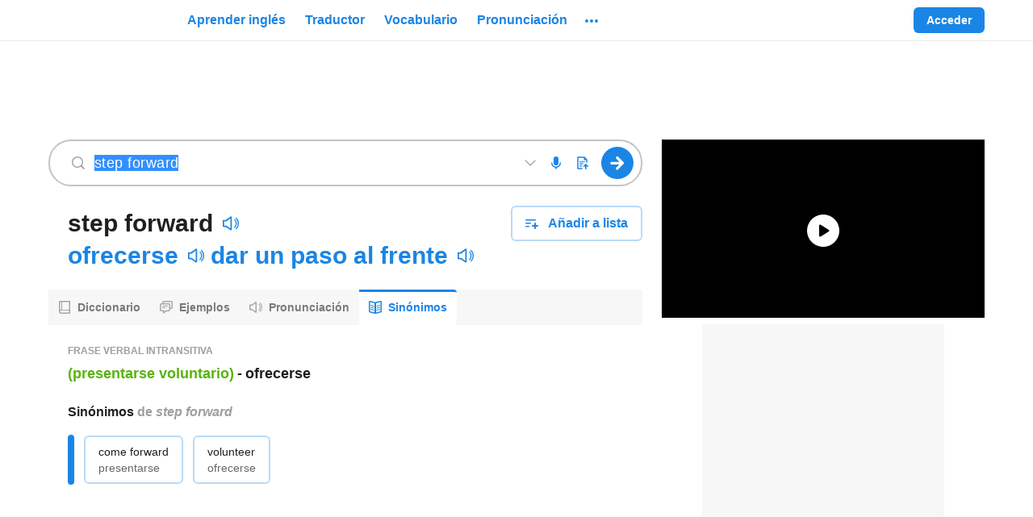

--- FILE ---
content_type: text/javascript
request_url: https://neodarwin-prod.sdcdns.com/webpack-assets/f2a1479f58942e46a73a.js
body_size: 5934
content:
"use strict";(self.sdJsonP=self.sdJsonP||[]).push([[24],{6700:(e,a,s)=>{s.d(a,{c:()=>b});var i=s(65456),r=s(17208),o=s(42036),n=s(44412),t=s(31440),c=s(65848),l=s(61740);const d=JSON.parse('{"m":{"PRONUNCIATION":{"iconName":"MicrophoneIcon","title":["Improve Your Pronunciation","Mejora tu pronunciación"],"description":{"en":"See syllable-by-syllable video pronunciations for thousands of words.","es":"Ahora puedes ver videos de pronunciaciones sílaba por sílaba para miles de palabras."},"href":{"en":"/pronunciation","es":"/pronunciacion"},"trackText":["pronunciation","pronunciacion"]},"CONTEXT":{"iconName":"ListsIcon","title":["Get the Context","Explora el contexto"],"description":{"en":"Search millions of new example sentences for idioms, colloquialisms, and tricky phrases.","es":"Encuentra frases, modismos y términos coloquiales buscando entre millones de oraciones de ejemplo."},"href":{"en":"/examples/awesome","es":"/ejemplos/genial"},"trackText":["awesome","genial"]},"NEW_WORDS":{"iconName":"BrainIcon","title":["Learn 1000 New Words","Aprende 1,000 palabras nuevas"],"description":{"en":"Master 1000 new words from one of our curated, high-frequency vocabulary lists.","es":"Domina 1,000 palabras nuevas siguiendo una de nuestras listas de vocabulario de alta frecuencia."},"href":{"en":"/vocabulary","es":"/vocabulario"},"trackText":["vocabulary","vocabulario"]},"THESAURUS":{"iconName":"BookIcon","title":["Try the Thesaurus","Aprende sinónimos y antónimos"],"description":{"en":"It\'s <em>magnificent</em>, <em>prodigious</em>, and <em>erudite</em> all at the same time.","es":"¡Nuestro diccionario es <em>magnífico</em>, <em>prodigioso</em> y <em>erudito</em>!"},"href":{"en":"/thesaurus","es":"/sinonimos"},"trackText":["thesaurus","sinonimos"]},"GRAMMAR":{"iconName":"GrammarIcon","title":["Master Spanish Grammar","Domina la gramática del inglés"],"description":{"en":"Become a grammar whiz with hundreds of fun articles and interactive video lessons.","es":"Conviértete en un genio de la gramática en inglés con cientos de artículos y lecciones divertidas."},"href":{"en":"/guide","es":"/guia"},"trackText":["guide","guia"]}}}');var p=s(78724),u=s(17624);const g={darkBorder:!1},m={MicrophoneIcon:"circle-microphone",ListsIcon:"circle-lists",BrainIcon:"circle-brain",BookIcon:"circle-book",GrammarIcon:"circle-grammar"},S=["Check it out","Ver más"],b=e=>{let{variationType:a,darkBorder:s=g.darkBorder}=e;const{uiLang:b}=(0,l.m)(),h=d.m[a],f=m[h.iconName];return(0,u.jsxs)(n.c,{href:h.href[b],trackType:"premium_feat_card",trackText:(0,c.s)(b,h.trackText),className:(0,i.c)(r.c.container,s?r.c.darkBorder:null),neverUnderline:!0,children:[(0,u.jsx)(p.c,{name:f,width:64,height:64}),(0,u.jsx)("div",{className:r.c.titleWrapper,children:(0,u.jsx)("div",{className:r.c.headerWrapper,children:(0,u.jsx)(t.c,{style:{lineHeight:"24px"},children:(0,c.s)(b,h.title)})})}),(0,u.jsx)("div",{className:r.c.description,dangerouslySetInnerHTML:{__html:h.description[b]}}),(0,u.jsxs)("div",{className:r.c.linkWrapper,children:[(0,u.jsx)("div",{className:r.c.hidden,children:(0,u.jsx)("div",{className:r.c.linkIcon})}),(0,u.jsx)("div",{className:r.c.linkText,children:(0,c.s)(b,S)}),(0,u.jsx)("div",{className:r.c.linkIcon,children:(0,u.jsx)(o.c,{size:"small",color:"black400"})})]})]})}},31440:(e,a,s)=>{s.d(a,{c:()=>r});const i=(0,s(7690).c)("h3");i.displayName="H3";const r=i},7690:(e,a,s)=>{s.d(a,{c:()=>n});const i={black700:"#212121",black800:"#000",white:"#fff",iconBg1Blue:"linear-gradient(135deg, #f6f9fc 0%, #e8f2fc 100%)",iconBg2Green:"linear-gradient(135deg, #f7fbf3 0%, #eef8e6 100%)",iconBg3Pink:"linear-gradient(135deg, #fdf6f8 0%, #fbe4ea 100%)",iconBg4Yellow:"linear-gradient(135deg, #fffaf2 0%, #fff2d9 100%)",iconBg5Gray:"linear-gradient(135deg, #f7f7f7 0%, #e9e9e9 100%)",iconBg6Purple:"linear-gradient(135deg, #f8f5fc 0%, #ebe2f7 100%)",iconBg1BlueHover:"linear-gradient(135deg, #e8f2fc 0%, #badaf7 100%)",iconBg2GreenHover:"linear-gradient(135deg, #eef8e6 0%, #ceebb6 100%)",iconBg3PinkHover:"linear-gradient(135deg, #fbe4ea 0%, #f5b7c7 100%)",iconBg4YellowHover:"linear-gradient(135deg, #fff2d9 0%, #ffdc99 100%)",iconBg5GrayHover:"linear-gradient(135deg, #e9e9e9 0%, #c4c4c4 100%)",iconBg6PurpleHover:"linear-gradient(135deg, #ebe2f7 0%, #c9b2e9 100%)",gradientPastelDefaultBlue:"linear-gradient(135deg, #f6f9fc 0%, #e8f2fc 100%)",gradientPastelDefaultGreen:"linear-gradient(135deg, #f7fbf3 0%, #eef8e6 100%)",gradientPastelDefaultBlack:"linear-gradient(135deg, #f7f7f7 0%, #e9e9e9 100%)",gradientPastelDefaultPink:"linear-gradient(135deg, #fdf6f8 0%, #fbe4ea 100%)",gradientPastelDefaultPurple:"linear-gradient(135deg, #f8f5fc 0%, #ebe2f7 100%)",gradientPastelDefaultYellow:"linear-gradient(135deg, #fffaf2 0%, #fff2d9 100%)",gradientPastelDarkBlue:"linear-gradient(135deg, #e8f2fc 0%, #badaf7 100%)",gradientPastelDarkGreen:"linear-gradient(135deg, #eef8e6 0%, #ceebb6 100%)",gradientPastelDarkBlack:"linear-gradient(135deg, #e9e9e9 0%, #c4c4c4 100%)",gradientPastelDarkPink:"linear-gradient(135deg, #fbe4ea 0%, #f5b7c7 100%)",gradientPastelDarkPurple:"linear-gradient(135deg, #ebe2f7 0%, #c9b2e9 100%)",gradientPastelDarkYellow:"linear-gradient(135deg, #fff2d9 0%, #ffdc99 100%)",black800Opacity04:"rgba(0,0,0,.04)",black800Opacity05:"rgba(0,0,0,.05)",black800Opacity08:"rgba(0,0,0,.08)",black800Opacity10:"rgba(0,0,0,.1)",black800Opacity15:"rgba(0,0,0,.15)",black800Opacity16:"rgba(0,0,0,.16)",black800Opacity20:"rgba(0,0,0,.2)",black800Opacity30:"rgba(0,0,0,.3)",black800Opacity38:"rgba(0,0,0,.38)",black800Opacity50:"rgba(0,0,0,.5)",black800Opacity60:"rgba(0,0,0,.6)",black800Opacity80:"rgba(0,0,0,.8)",black800Opacity88:"rgba(0,0,0,.88)",black700Opacity08:"rgba(33,33,33,.08)",blue700WithBlack800Opacity8:"#187ad3",pink700WithBlack800Opacity8:"#d34569",whiteOpacity20:"hsla(0,0%,100%,.2)",whiteOpacity38:"hsla(0,0%,100%,.38)",whiteOpacity40:"hsla(0,0%,100%,.4)",whiteOpacity60:"hsla(0,0%,100%,.6)",transparent:"hsla(0,0%,100%,0)",breakpoint321:"321px",breakpoint480:"480px",breakpoint481:"481px",breakpoint767:"767px",breakpoint768:"768px",breakpoint769:"769px",breakpoint1023:"1023px",breakpoint1024:"1024px",breakpoint1025:"1025px",breakpoint1279:"1279px",breakpoint1280:"1280px",breakpoint1281:"1281px",breakpointHeight481:"481px",breakpointHeight569:"569px",breakpointHeight649:"649px",breakpointHeight668:"668px",breakpointHeight713:"713px",breakpointHeight789:"789px",breakpointHeight900:"900px",mobileBreakpoint:"480px",directBreakpoint:"768px",directPlusBreakpoint:"1024px",directLargeBreakpoint:"1280px",fontXLarge:"34px",fontLarge:"24px",fontMedium:"18px",fontMediumSmall:"16px",fontSmall:"14px",fontSmallMid:"13px",fontXSmall:"12px",fontFamily:'-apple-system,BlinkMacSystemFont,"Helvetica Neue",Helvetica,"Segoe UI",Roboto,Ubuntu,Arial,sans-serif',searchFormGoButtonWidth:"44px",searchFormHeight:"46px",universalBorderRadius:"4px",headerFooterPaddingLarge:"60px",dictionaryRowMargin:"13px",dictionaryRowMarginNeodict:"16px",dictionaryIndent1:"20px",dictionaryIndent2:"20px",dictionaryIndent3:"20px",dictionaryIndentNeodict1:"20px",dictionaryIndentNeodict2:"20px",dictionaryIndentNeodict3:"20px",zSpotlight:"9900",zSmartBanner:"9910",zMobileMenuIcon:"9920",zSearchActive:"9930",zSearchInactive:"3",zMoreDrawer:"9940",zMobileMenuDrawer:"9950",zMobileMenuDrawerRightArrow:"9951",zTooltip:"9951",zModal:"10060",zToast:"10070",zGdpr:"10080",zPronunciationVideo:"1",zPronunciationLoading:"5",zPronunciationPlay:"6",zAppModalOverlay:"8988",zAppModal:"8989",zContinueFooter:"9990",zContinuePracticingVocabQuizButton:"1000",zCourseDropdown:"1",zReplayButtonWrapper:"100",zAchievementNotification:"101",zStaticListTileAtRest:"1",zStaticListTileHover:"3",zAddWordTypeahead:"2",zAddWordTypeahead2:"9921",zProgressLegend:"1",mainContainerWidthSmallVideo:"557px",mainContainerWidthLargeVideo:"745px",desktopSmall:"1024px",desktopLarge:"1280px",containerPaddingSmall:"26px",containerPaddingLarge:"60px",sidebarContainerWidthVideo:"400px",calloutNumberWidthSmall:"49px",calloutNumberWidthLarge:"60px",spacingSmall:"24px",spacingMedium:"32px",spacingLarge:"48px",defaultTransitionTiming:".3s",defaultTextColorTransitionTiming:".1s",dialogueFontSize:"16px",dialogueFontSizeMin481Width:"18px",dialogueLineHeight:"24px",monologueFontSize:"24px",monologueLineHeight:"32px",monologueFontSizeMin481Width:"21px",monologueLineHeightMin481Width:"28px",monologueFontSizeMin481WidthAnd649Height:"24px",monologueLineHeightMin481WidthAnd649Height:"32px",monologueFontSizeMin481WidthAnd789Height:"30px",monologueLineHeightMin481WidthAnd789Height:"36px",imageGridWidth768:"719px",dcomBlue:"#f1f6ff",frenchDictionaryBlue:"#f6f9fc",thesaurusTan:"#fff8ea",vocabularyGreen:"rgba(94,160,60,.08)",h1:"frhFiX1n",h1New:"fMntFnZf",h2:"QjZaGuV9",h3:"iTHtH9b6",centered:"iMPQitxd",cta:"suKEljT5",noMargin:"wRSTaD0A"};var r=s(65456),o=s(17624);const n=function(e,a){void 0===a&&(a="");const s={className:"",centered:!1,style:null,noMargin:!1};return function(n){let{children:t,className:c=s.className,centered:l=s.centered,style:d=s.style,noMargin:p=s.noMargin}=n;const u=(0,r.c)(i[e],a,c,{[i.centered]:l,[i.noMargin]:p});return(0,o.jsx)(e,{className:u,style:d,children:t})}}},16364:(e,a,s)=>{s.d(a,{U:()=>c});var i=s(38976),r=s(17624);const o={backgroundShape:null},n={xsmall:16,small:24,regular:32,medium:48,large:64};let t=0;const c=(e,a)=>{const s=s=>{let{size:c,backgroundColor:l,backgroundShape:d=o.backgroundShape}=s;const p="undefined"!=typeof window&&"test"===window.SD_ENV,u=`${e}-${++t}`;return(0,r.jsxs)("svg",{"aria-label":p?e:null,width:n[c],height:n[c],viewBox:"0 0 64 64",children:[(0,r.jsx)("defs",{children:"circle"===d&&(0,r.jsx)(i.c,{id:u,color:l})}),(0,r.jsxs)("g",{fill:"none",fillRule:"evenodd",children:["circle"===d&&(0,r.jsx)("circle",{suppressHydrationWarning:!0,cx:"32",cy:"32",r:"32",fill:`url(#${u})`}),(0,r.jsx)("g",{transform:"translate(16, 16)",children:a})]})]})};return e&&(s.displayName=e),s}},38976:(e,a,s)=>{s.d(a,{c:()=>o});var i=s(17624);const r={blue:{start:"var(--blue-600)",end:"var(--blue-800)"},green:{start:"var(--green-600)",end:"var(--green-800)"},yellow:{start:"var(--yellow-600)",end:"var(--yellow-800)"},purple:{start:"var(--purple-600)",end:"var(--purple-800)"},pink:{start:"var(--pink-600)",end:"var(--pink-800)"},black:{start:"var(--black-100)",end:"var(--black-100)"},orange:{start:"var(--pink-600)",end:"var(--yellow-400)"}},o=e=>{let{id:a,color:s}=e;return(0,i.jsxs)("linearGradient",{suppressHydrationWarning:!0,id:a,x1:"0%",x2:"100%",y1:"0%",y2:"100%","data-testid":"linearGradient",children:[(0,i.jsx)("stop",{offset:"0%",stopColor:r[s].start,"data-testid":"stop1"}),(0,i.jsx)("stop",{offset:"100%",stopColor:r[s].end,"data-testid":"stop2"})]})}},42036:(e,a,s)=>{s.d(a,{c:()=>o});var i=s(8888),r=s(17624);const o=(0,i.W)("ArrowRightIcon",(0,r.jsx)("g",{fill:"none",fillRule:"evenodd",transform:"translate(1)",children:(0,r.jsx)("path",{fill:"#1B85E5",d:"M9.94 8L4.47 2.53a.75.75 0 0 1 1.06-1.06l6 6c.3.3.3.77 0 1.06l-6 6a.75.75 0 0 1-1.06-1.06L9.94 8z"})}))},81920:(e,a,s)=>{s.d(a,{m:()=>i});const i={"":"","/":"/","/company/privacy":"/company/privacy","/company/tos":"/company/tos","/compare/%S/%S":"/comparer/%S/%S","/conjugation":"/conjugaison","/conjugate":"/conjuguer","/conjugate/%S":"/conjuguer/%S","/conjugate/%S?langFrom=%S":"/conjuguer/%S?langFrom=%S","/dictionary":"/dictionnaire","/examples/%S":"/exemples/%S","/examples/%S?lang=%S":"/exemples/%S?lang=%S","/examples/%S?page=%S&pageSize=%S":"/exemples/%S?page=%S&pageSize=%S","/examples/%S?lang=%S&translation=%S":"/exemples/%S?lang=%S&translation=%S","/guide":"/guide","/guide/%S":"/guide/%S","/guide/search?q=%S":"/guide/recherche?q=%S","/guide/category/verbs":"/guide/categorie/verbes","/guide/category/%S":"/guide/categorie/%S","/leaderboards/admin-leaderboard/%S":"/leaderboards/admin-leaderboard/%S","/translate/%S":"/traduire/%S","/translate/%S?langFrom=%S":"/traduire/%S?langFrom=%S","/translation":"/traduction","/translate":"/traduire","/wordoftheday":"/motdujour","/sitemap":"/plandusite","/sitemap/dictionary/french/%S":"/plandusite/dictionnaire/francais/%S","/sitemap/dictionary/english/%S":"/plandusite/dictionnaire/anglais/%S","#":"#","/users/login":"/users/login","/users/logout":"/users/logout","/users/forgotten_password":"/users/forgotten_password","/users/settings":"/utilisateurs/parametres","/users/signup":"/users/signup","/random-word":"/mot-surprise","https://www.rosettastone.com/buy/learn-french/":"https://fr.rosettastone.com/acheter/apprendre-l-anglais-americain/","https://www.wyzant.com/lp/French_tutors.aspx":"https://www.wyzant.com/lp/English_tutors.aspx","https://emmersion.ai/":"https://emmersion.ai/"}},62036:(e,a,s)=>{s.d(a,{I:()=>i});const i={"":"","/":"/","/assignments":"/tareas","/assignments/%S":"/tareas/%S","/assignments/:courseWorkId":"/tareas/:courseWorkId","/assignments/%S/quiz":"/tareas/%S/prueba","/assignments/:courseWorkId/quiz":"/tareas/:courseWorkId/prueba","/assignments/google/permissions-callback":"/tareas/google/permissions-callback","/cheat-sheets":"/hojas-de-repaso","/classrooms":"/clases","/classrooms-interest":"/clases-interes","/classrooms/google/permissions-callback":"/clases/google/permissions-callback","/classrooms/%S/assignments":"/clases/%S/tareas","/classrooms/:courseId/assignments":"/clases/:courseId/tareas","/classrooms/%S/assignments/%S":"/clases/%S/tareas/%S","/classrooms/%S/assignments/:courseWorkId":"/clases/%S/tareas/:courseWorkId","/classrooms/:courseId/assignments/:courseWorkId":"/clases/:courseId/tareas/:courseWorkId","/classrooms/%S/students":"/clases/%S/estudiantes","/classrooms/:courseId/students":"/clases/:courseId/estudiantes","/classrooms/:courseId":"/clases/:courseId","/classrooms/assignments/create":"/clases/tareas/crear","/classrooms/assignments/create/lesson":"/clases/tareas/crear/lección","/classrooms/assignments/create/lesson/:lessonId":"/clases/tareas/crear/lección/:lessonId","/classrooms/assignments/create/vocabulary":"/clases/tareas/crear/vocabulario","/classrooms/assignments/create/vocabulary/:listId":"/clases/tareas/crear/vocabulario/:listId","/classrooms/checkoutthesefeatures":"/clases/miraestasfunciones","/classrooms/comingSoon":"/clases/proximamente","/classrooms/create":"/clases/crear","/classrooms/google-create":"/clases/google-crear","/classrooms/invite-students/%S":"/classrooms/invitar-estudiantes/%S","/classrooms/invite-students/:courseId":"/classrooms/invitar-estudiantes/:courseId","/classrooms/sd-create":"/clases/sd-crear","/company/privacy":"/company/privacy","/company/tos":"/company/tos","/compare/%S/%S":"/comparar/%S/%S","/conjugation":"/verbos","/conjugate":"/verbos","/conjugate/%S":"/verbos/%S","/conjugate/%S?langFrom=%S":"/verbos/%S?langFrom=%S","/dictionary":"/diccionario","/drill":"/drill","/drill?drill_start_source=header":"/drill?drill_start_source=header","/examples/%S":"/ejemplos/%S","/examples/%S?lang=%S":"/ejemplos/%S?lang=%S","/examples/%S?page=%S&pageSize=%S":"/ejemplos/%S?page=%S&pageSize=%S","/examples/%S?lang=%S&translation=%S":"/ejemplos/%S?lang=%S&traduccion=%S","/guide":"/guia","/guide/%S":"/guia/%S","/guide/search?q=%S":"/guia/buscar?q=%S","/quizzes/%S/%S":"/quizzes/%S/%S","/guide/what-is-spaced-repetition":"/guia/que-es-la-repeticion-espaciada","/guide/spa-ipa-and-abc-pronunciation":"/guia/los-alfabetos-foneticos-de-spanishdict","/guide/category/verbs":"/guia/categoria/verbos","/guide/category/%S":"/guia/categoria/%S","/join":"/inscribirse","/join/%S":"/inscribirse/%S","/join/:courseJoinCode":"/inscribirse/:courseJoinCode","/join/:courseJoinCode/sign-up":"/inscribirse/:courseJoinCode/inscripción","/join/:courseJoinCode/enter-name":"/inscribirse/:courseJoinCode/ingresar-nombre","/join/%S/sign-up":"/inscribirse/%S/inscripción","/join/%S/enter-name":"/inscribirse/%S/ingresar-nombre","/leaderboards/admin-leaderboard/%S":"/tabla-de-posiciones/admin-tabla-de-posiciones/%S","/learn":"/aprender","/lessons/%S":"/lecciones/%S","/lessons/%S?lesson_start_source=continue%20learning":"/lecciones/%S?lesson_start_source=continue%20learning","/levels/%S/jump-ahead":"/niveles/%S/saltar","/lists/%S/%S":"/listas/%S/%S","/lists/%S/%S/quiz":"/listas/%S/%S/prueba","/lists/%S/%S/import":"/listas/%S/%S/importar","/lists/5041/basic-spanish-i-espanol-basico-i/quiz":"/listas/2333/ingles-basico-i-basic-english-i/prueba","/lists/my-words/quiz":"/listas/mis-palabras/prueba","/lists/popular":"/listas/populares","/lists/users/%S/%S":"/listas/usuarios/%S/%S","/lists/users/%S/%S?createList=true":"/listas/usuarios/%S/%S?crearLista=true","/lists/categories":"/listas/categorias","/lists/categories/%S/%S":"/listas/categorias/%S/%S","/lists/search":"/listas/buscar","/link-google-classroom":"/vincula-google-classroom","/lms-selection":"/lms-seleccion","/nextlesson":"/proximaleccion","/onboarding":"/registrarse","/onboarding/goal":"/registrarse/meta","/onboarding/learning-language":"/registrarse/aprendizaje-lengua","/onboarding/motivation":"/registrarse/motivacion","/onboarding/premium":"/registrarse/recursos-premium","/textbooks":"/libros","/textbooks/%S":"/libros/%S","/translate/%S":"/traductor/%S","/thesaurus/%S":"/sinonimos/%S","/phrases/%S":"/frases/%S","/premium":"/recursos-premium","/premium/download":"/recursos-premium/descargar","/premium/kickoff":"/recursos-premium/empezar","/premium/plans":"/recursos-premium/planes","/premium/welcome":"/recursos-premium/bienvenido","/premium/bundle":"/recursos-premium/paquete","/pronunciation":"/pronunciacion","/pronunciation/pronunciation":"/pronunciacion/pronunciation","/pronunciation/%S":"/pronunciacion/%S","/pronunciation/%S?langFrom=%S":"/pronunciacion/%S?langFrom=%S","/role":"/perfil","/translate/%S?langFrom=%S":"/traductor/%S?langFrom=%S","/thesaurus":"/sinonimos","/thesaurus/%S?langFrom=%S":"/sinonimos/%S?langFrom=%S","/translation":"/traductor","/translate":"/traductor","/vocabulario":"/vocabulary","/vocabulary":"/vocabulario","/wordoftheday":"/palabradeldia","/sitemap":"/mapadelsitio","/sitemap/dictionary/spanish/%S":"/mapadelsitio/diccionario/espanol/%S","/sitemap/dictionary/english/%S":"/mapadelsitio/diccionario/ingles/%S","/sitemap/dictionary/french/%S":"","/sitemap/comparisons/spanish/%S":"/mapadelsitio/comparaciones/espanol/%S","/sitemap/comparisons/english/%S":"/mapadelsitio/comparaciones/ingles/%S","/sitemap/vocabulary-lists/spanish/%S":"/mapadelsitio/listas-de-vocabulario/espanol/%S","/sitemap/vocabulary-lists/english/%S":"/mapadelsitio/listas-de-vocabulario/ingles/%S","/sitemap/vocabulary-lists/spanish/%S/%S":"/mapadelsitio/listas-de-vocabulario/espanol/%S/%S","/sitemap/vocabulary-lists/english/%S/%S":"/mapadelsitio/listas-de-vocabulario/ingles/%S/%S","/sitemap/vocabulary-lists/%S/%S/%S/%S":"/mapadelsitio/listas-de-vocabulario/%S/%S/%S/%S","https://help.spanishdict.com/":"https://apoyo.ingles.com/","https://help.spanishdict.com/category/170-premium":"https://apoyo.ingles.com/category/174-premium","#":"#","/users/login":"/users/login","/users/logout":"/users/logout","/users/forgotten_password":"/users/forgotten_password","/users/settings":"/usuarios/configuracion","/users/signup":"/users/signup","/writing-coach":"/coach-de-escritura","https://www.getfeedback.com/r/B8Da3bVm":"https://www.getfeedback.com/r/qk6Qf2wD","mailto:support@spanishdict.com":"mailto:apoyo@ingles.com","/random-word":"/palabra-aleatoria","https://www.rosettastone.com/buy/learn-french/":"https://www.rosettastone.com/buy/learn-french/","https://www.wyzant.com/lp/French_tutors.aspx":"https://www.wyzant.com/lp/French_tutors.aspx","https://emmersion.ai/":"https://emmersion.ai/","/placement-quiz":"/prueba-de-nivel"}}}]);

--- FILE ---
content_type: image/svg+xml
request_url: https://neodarwin-prod.sdcdns.com/img/svgs/dictionary-com-logo.svg
body_size: 1310
content:
<svg xmlns="http://www.w3.org/2000/svg" width="168" height="32" fill="none" viewBox="0 0 168 32"><g clip-path="url(#a)"><path fill="#000" d="M43.664 15.014c0-3.692-2.741-6.173-6.82-6.173H32.78v12.428h4.065c4.014-.01 6.82-2.58 6.82-6.255m-8.427 4.046v-8.023h1.594c2.655 0 4.31 1.521 4.31 3.973s-1.724 4.05-4.31 4.05zm23.198-4.845-1.705 1.318c-.629-.915-1.357-1.342-2.287-1.342-1.474 0-2.543 1.104-2.543 2.623s1.077 2.645 2.543 2.645c.902 0 1.628-.429 2.288-1.325l1.704 1.301c-.821 1.438-2.286 2.26-4.03 2.26-2.8 0-5.002-2.142-5.002-4.88 0-2.74 2.198-4.844 5.003-4.844 1.75 0 3.217.817 4.029 2.244m9.264-5.739a1.42 1.42 0 0 1 .884-1.32 1.44 1.44 0 0 1 1.564.308 1.425 1.425 0 0 1 .314 1.554 1.43 1.43 0 0 1-1.325.883 1.44 1.44 0 0 1-1.33-.875 1.4 1.4 0 0 1-.111-.545zm2.676 12.783h-2.467V11.97h2.458zm-22.605 0h-2.467v-9.294h2.458zm-2.672-12.78a1.42 1.42 0 0 1 .888-1.32 1.44 1.44 0 0 1 1.564.313 1.425 1.425 0 0 1 .307 1.557 1.43 1.43 0 0 1-1.33.877c-.38 0-.746-.15-1.015-.418s-.42-.631-.42-1.01zm15.593 9.535V14.02h-1.373v-2.046h1.373V9.596h2.458v2.377h2.676v2.046h-2.676v3.765c0 1.071.545 1.521 1.818 1.521.257 0 .595-.025.985-.055l.179-.015v2.035a7 7 0 0 1-1.724.215c-2.43 0-3.716-1.2-3.716-3.474zm16.322-6.253c-2.8 0-5.003 2.126-5.003 4.843s2.19 4.862 4.986 4.862 5.041-2.143 5.041-4.862-2.21-4.843-5.024-4.843m0 7.466c-1.45 0-2.503-1.095-2.503-2.604 0-1.508 1.053-2.644 2.503-2.644s2.501 1.142 2.501 2.642-1.077 2.606-2.5 2.606m63.037-7.474c-2.801 0-5.003 2.128-5.003 4.843s2.185 4.862 4.985 4.862 5.042-2.143 5.042-4.862-2.21-4.843-5.026-4.843zm0 7.468c-1.452 0-2.506-1.095-2.506-2.606s1.054-2.644 2.506-2.644 2.505 1.137 2.505 2.644c0 1.506-1.077 2.606-2.51 2.606zm-53.958-3.395v5.433h-2.46v-9.285h2.25v.938l.102-.103a3.8 3.8 0 0 1 2.728-1.045c2.122 0 3.492 1.461 3.492 3.722v5.773h-2.44v-5.433c0-1.125-.73-1.881-1.817-1.881s-1.855.774-1.855 1.881m17.585 5.43V11.97h-2.249v1.301l-.108-.148c-.646-.879-1.702-1.363-2.99-1.363-2.622 0-4.525 2.044-4.525 4.862s1.903 4.863 4.525 4.863c1.254 0 2.303-.472 2.951-1.327l.108-.141v1.24zm-4.869-1.99c-1.452 0-2.506-1.112-2.506-2.645s1.054-2.661 2.506-2.661c1.217 0 2.448.823 2.448 2.661s-1.231 2.645-2.448 2.645m9.338-2.645v4.635h-2.478v-9.295h2.262v1.255l.106-.139a3.15 3.15 0 0 1 2.551-1.23q.398-.008.782.099v2.158h-.638c-1.646 0-2.585.91-2.585 2.517m6.075 8.283a6.7 6.7 0 0 1-1.6-.215v-2.035l.157.012c.34.032.646.058.89.058.745 0 1.508-.158 2.023-1.309l.297-.643-3.615-8.796h2.603l2.35 6.28 2.508-6.28h2.585l-4.49 10.14c-.877 1.943-1.986 2.785-3.716 2.785zm9.853-5.124a1.488 1.488 0 0 1-.416 1.071 1.5 1.5 0 0 1-1.055.465h-.056a1.55 1.55 0 0 1-1.093-.45 1.53 1.53 0 0 1 0-2.172 1.55 1.55 0 0 1 2.161-.02c.284.278.446.657.45 1.055v.055zm9.995-5.773-1.707 1.318c-.629-.915-1.357-1.341-2.286-1.341-1.462 0-2.54 1.103-2.54 2.622 0 1.52 1.078 2.645 2.545 2.645.9 0 1.629-.429 2.286-1.325l1.706 1.301c-.823 1.438-2.288 2.26-4.031 2.26-2.801 0-5.003-2.142-5.003-4.88 0-2.74 2.198-4.843 5.003-4.843 1.749 0 3.208.81 4.031 2.235zm21.08 1.783v5.47h-2.461v-5.42c0-1.145-.683-1.884-1.741-1.884s-1.799.756-1.799 1.883v5.413h-2.458v-9.287h2.249v.924l.101-.105a3.57 3.57 0 0 1 2.627-1.029c1.224 0 2.178.458 2.758 1.324l.045.064.049-.06a4.07 4.07 0 0 1 3.107-1.328c2.168 0 3.514 1.427 3.514 3.722v5.786h-2.454v-5.424c0-1.144-.683-1.883-1.741-1.883-1.057 0-1.796.75-1.796 1.825z"/><path fill="#0049d7" d="m15.118 5.575-9.3-.075a.257.257 0 0 0-.261.25v16.01a.28.28 0 0 0 .142.24l6.967 4.04a.23.23 0 0 0 .313-.08.23.23 0 0 0 .032-.118V10.88a.28.28 0 0 0-.15-.251l-3.7-2.02a.15.15 0 0 1-.072-.18.15.15 0 0 1 .17-.097l6.689 1.142a.266.266 0 0 1 .215.26v13.471a.263.263 0 0 0 .265.264h.03c4.956-.553 8.332-4.022 8.403-8.835.067-5.383-3.938-8.983-9.743-9.058"/></g><defs><clipPath id="a"><path fill="#fff" d="M5.557 5.5h155.556v21H5.557z"/></clipPath></defs></svg>

--- FILE ---
content_type: application/javascript; charset=utf-8
request_url: https://fundingchoicesmessages.google.com/f/AGSKWxWMSdph3hpOl_-X862_zCgqoJ5Iqb0OqYQp7GmmVjKOqOHxpYaxlnx3MawGt4MLEnch9cLRqlt2Y33Ll6BH33meAC-AbsDbSNSzcz306IRJBtIwWpNZA6qXmRV-SgH36yRMknAlsw==?fccs=W251bGwsbnVsbCxudWxsLG51bGwsbnVsbCxudWxsLFsxNzY4ODk5MDQ4LDgxNjAwMDAwMF0sbnVsbCxudWxsLG51bGwsW251bGwsWzcsNl0sbnVsbCxudWxsLG51bGwsbnVsbCxudWxsLG51bGwsbnVsbCxudWxsLG51bGwsMV0sImh0dHBzOi8vd3d3LmluZ2xlcy5jb20vc2lub25pbW9zL3N0ZXAlMjBmb3J3YXJkIixudWxsLFtbOCwiTTlsa3pVYVpEc2ciXSxbOSwiZW4tVVMiXSxbMTYsIlsxLDEsMV0iXSxbMTksIjIiXSxbMTcsIlswXSJdLFsyNCwiIl0sWzI5LCJmYWxzZSJdXV0
body_size: 109
content:
if (typeof __googlefc.fcKernelManager.run === 'function') {"use strict";this.default_ContributorServingResponseClientJs=this.default_ContributorServingResponseClientJs||{};(function(_){var window=this;
try{
var np=function(a){this.A=_.t(a)};_.u(np,_.J);var op=function(a){this.A=_.t(a)};_.u(op,_.J);op.prototype.getWhitelistStatus=function(){return _.F(this,2)};var pp=function(a){this.A=_.t(a)};_.u(pp,_.J);var qp=_.Zc(pp),rp=function(a,b,c){this.B=a;this.j=_.A(b,np,1);this.l=_.A(b,_.Nk,3);this.F=_.A(b,op,4);a=this.B.location.hostname;this.D=_.Dg(this.j,2)&&_.O(this.j,2)!==""?_.O(this.j,2):a;a=new _.Og(_.Ok(this.l));this.C=new _.bh(_.q.document,this.D,a);this.console=null;this.o=new _.jp(this.B,c,a)};
rp.prototype.run=function(){if(_.O(this.j,3)){var a=this.C,b=_.O(this.j,3),c=_.dh(a),d=new _.Ug;b=_.fg(d,1,b);c=_.C(c,1,b);_.hh(a,c)}else _.eh(this.C,"FCNEC");_.lp(this.o,_.A(this.l,_.Ae,1),this.l.getDefaultConsentRevocationText(),this.l.getDefaultConsentRevocationCloseText(),this.l.getDefaultConsentRevocationAttestationText(),this.D);_.mp(this.o,_.F(this.F,1),this.F.getWhitelistStatus());var e;a=(e=this.B.googlefc)==null?void 0:e.__executeManualDeployment;a!==void 0&&typeof a==="function"&&_.Qo(this.o.G,
"manualDeploymentApi")};var sp=function(){};sp.prototype.run=function(a,b,c){var d;return _.v(function(e){d=qp(b);(new rp(a,d,c)).run();return e.return({})})};_.Rk(7,new sp);
}catch(e){_._DumpException(e)}
}).call(this,this.default_ContributorServingResponseClientJs);
// Google Inc.

//# sourceURL=/_/mss/boq-content-ads-contributor/_/js/k=boq-content-ads-contributor.ContributorServingResponseClientJs.en_US.M9lkzUaZDsg.es5.O/d=1/exm=ad_blocking_detection_executable,kernel_loader,loader_js_executable/ed=1/rs=AJlcJMzanTQvnnVdXXtZinnKRQ21NfsPog/m=cookie_refresh_executable
__googlefc.fcKernelManager.run('\x5b\x5b\x5b7,\x22\x5b\x5bnull,\\\x22ingles.com\\\x22,\\\x22AKsRol_9CkEtzfD_0TkyS4jj5dLTLy6HvhMUTQ0BOUEB0hDahKDetpXKVlOr0nHByxCLTEZ2qwLBbCLT2pkF1B-ZhMwcadlsBmMfPFOOUIejgziZ-bbsQYDu9tlN-ujoKu0DoHjFe63sudsE_lQbZE-84gsYxLjkuA\\\\u003d\\\\u003d\\\x22\x5d,null,\x5b\x5bnull,null,null,\\\x22https:\/\/fundingchoicesmessages.google.com\/f\/AGSKWxXuS7WWLiqxcF6U_qQ5mA-1iHk1gov5P6bvIDaj1y3JNYUFthn1sWWiOkHQOZOtneniEt5WnmBYe9a5xfXRpnzxxR9SAGVCa7mykYieFK8waDic0uc_2QiHid6jNL10u2uVsQ1kDg\\\\u003d\\\\u003d\\\x22\x5d,null,null,\x5bnull,null,null,\\\x22https:\/\/fundingchoicesmessages.google.com\/el\/AGSKWxUb5ni-R-BaxdmEBmLc2ShPQBzke8ua8b6Wly4iP5iPJe-AniyfFrtRD0yLZhXFzWHlfaMDIc_VVE8bEbbUQCRYmCVGnRiHGIZXKvDb4DlLjTDehf3rnYzTYxNcqaWbnsYx0ZQJ-w\\\\u003d\\\\u003d\\\x22\x5d,null,\x5bnull,\x5b7,6\x5d,null,null,null,null,null,null,null,null,null,1\x5d\x5d,\x5b3,1\x5d\x5d\x22\x5d\x5d,\x5bnull,null,null,\x22https:\/\/fundingchoicesmessages.google.com\/f\/AGSKWxUiFV9usV31e95VRGqd8XyQ9bzv3TTrLp6WPDM_9cLPboCYZJ5YjUOaauKdKL9PByaGy-W3Z-PYVXxDFrmldhT9GYMdvseTpAc6yofA2GRltQgzuNUtCeDzYCTgpOFFU7AaPpKi1w\\u003d\\u003d\x22\x5d\x5d');}

--- FILE ---
content_type: text/javascript
request_url: https://neodarwin-prod.sdcdns.com/webpack-assets/4f1b8684ea8c813dbde8.js
body_size: 4765
content:
"use strict";(self.sdJsonP=self.sdJsonP||[]).push([[4904],{39964:(e,i,a)=>{a.d(i,{E:()=>n});const n=function(){const e={},i=document.getElementById("sd_analytics");if(i){const a=i.dataset||{};for(const i of Object.keys(a))e[i]=a[i]}return e}},19320:(e,i,a)=>{a.d(i,{H:()=>l});var n=a(15248),t=a(23032);const r=e=>"administrator"===e.status,o=e=>"unverified"!==e.status,l=()=>{if(window.SD_COMPONENT_DATA?.sessionUser){const e=window.SD_COMPONENT_DATA.sessionUser,i={user_status:e.status,user_id:e.id,user_learning_lang:e.learningLang,is_wotd_subscriber_en:e.isWotdSubscriberEn,is_wotd_subscriber_es:e.isWotdSubscriberEs,is_authenticated:!0,is_administrator:r(e),has_verified_email:o(e),is_premium:e.isPremium};return(0,n.S)(i,(e=>{if(!e.subscriptionStatus)return{};const i=(0,t.sS)(e.subscriptionPlanId,window.SD_ENV),a=i?i.months:void 0;return{subscription_status:e.subscriptionStatus,subscription_purchase_platform:e.subscriptionPlatform,subscription_original_start_date:e.subscriptionOriginalStart,subscription_term_start:e.subscriptionTermStart,subscription_term_end:e.subscriptionExpiresDate,subscription_autorenew_active:e.subscriptionAutoRenew,subscription_free_trial_used:e.subscriptionFreeTrialUsed,subscription_term_duration:a}})(e)),i}return{is_authenticated:!1,user_status:"anon",is_premium:!1}}},15630:(e,i,a)=>{a.d(i,{c:()=>f});const n="wvGxWLbx",t="d5dyJNy7";var r=a(93884),o=a(356),l=a(65456),d=a(65848),c=a(42404),g=a(61740),p=a(17624);const s={className:"",iconSize:"regular",inverted:!1,tabIndex:0},f=e=>{let{onClick:i,className:a=s.className,iconSize:f=s.iconSize,tabIndex:b=s.tabIndex,inverted:u=s.inverted}=e;const{uiLang:x}=(0,g.m)();return(0,p.jsx)("div",{className:(0,l.c)(`${n} ${a}`,{[t]:"small"===f}),children:(0,p.jsx)(r.c,{onClick:i,ariaLabel:(0,d.s)(x,c._w),tabIndex:b,noBorder:!0,transparent:!0,outlineOnTabFocus:!0,children:(0,p.jsx)(o.c,{size:f,color:u?"white":"black400"})})})}},96836:(e,i,a)=>{a.d(i,{c:()=>r});var n=a(8888),t=a(17624);const r=(0,n.W)("CircleAlertIcon",(0,t.jsx)("g",{fill:"none",fillRule:"evenodd",children:(0,t.jsx)("path",{fill:"#1B85E5",d:"M8 0a8 8 0 1 0 0 16A8 8 0 0 0 8 0zm0 1.5a6.5 6.5 0 1 1 0 13 6.5 6.5 0 0 1 0-13zM7 8c0 .6.4 1 1 1s1-.4 1-1V5c0-.6-.4-1-1-1a1 1 0 0 0-1 1v3zm0 3a1 1 0 1 0 2 0 1 1 0 1 0-2 0z"})}),"CircleAlertIcon")},19676:(e,i,a)=>{a.d(i,{c:()=>r});var n=a(8888),t=a(17624);const r=(0,n.W)("CircleCheckIcon",(0,t.jsxs)(t.Fragment,{children:[(0,t.jsx)("defs",{children:(0,t.jsx)("path",{id:"CircleCheckIcon-a",d:"M8 0a8 8 0 1 1 0 16A8 8 0 0 1 8 0zm0 1.5a6.5 6.5 0 1 0 0 13 6.5 6.5 0 0 0 0-13zm3.8 4.8l-4.6 4.5c-.3.3-.8.3-1 0l-2-1.9a.7.7 0 0 1 0-1c.3-.3.8-.3 1 0l1.5 1.3 4-4c.3-.3.8-.3 1 0 .4.3.4.8 0 1z"})}),(0,t.jsx)("g",{fill:"none",fillRule:"evenodd",children:(0,t.jsx)("use",{fill:"#1B85E5",xlinkHref:"#CircleCheckIcon-a"})})]}))},73240:(e,i,a)=>{a.d(i,{c:()=>r});var n=a(8888),t=a(17624);const r=(0,n.W)("CircleInfoIcon",(0,t.jsxs)(t.Fragment,{children:[(0,t.jsx)("defs",{children:(0,t.jsx)("path",{id:"CircleInfo-a",d:"M8 16A8 8 0 1 1 8 0a8 8 0 0 1 0 16zm0-1.5a6.5 6.5 0 1 0 0-13 6.5 6.5 0 0 0 0 13zM7 8c0-.6.4-1 1-1s1 .4 1 1v3c0 .6-.4 1-1 1a1 1 0 0 1-1-1V8zm0-3a1 1 0 1 1 2 0 1 1 0 1 1-2 0z"})}),(0,t.jsx)("g",{fill:"none",fillRule:"evenodd",children:(0,t.jsx)("use",{fill:"#1B85E5",xlinkHref:"#CircleInfo-a"})})]}))},8888:(e,i,a)=>{a.d(i,{W:()=>d});var n=a(29560),t=a(65456),r=a(17624);const o={size:"regular",color:null,solidInnerShape:!1,title:null,parentClassName:null},l={small:12,regular:16,medium:20,large:24,xlarge:32,xxlarge:40,custom48:48,xxxlarge:64},d=function(e,i,a){void 0===a&&(a=null);const d=d=>{let{size:c=o.size,color:g=o.color,solidInnerShape:p=o.solidInnerShape,title:s=o.title,parentClassName:f=o.parentClassName}=d;const b="undefined"!=typeof window&&"test"===window.SD_ENV,u=n.c[g],x=l[c],h=s||a;return(0,r.jsx)("div",{"aria-label":b?e:null,className:(0,t.c)(n.c.parent,{[n.c.withFillColor]:!!u,[u]:!!u},f),children:(0,r.jsxs)("svg",{width:x,height:x,viewBox:"0 0 16 16",children:[h&&(0,r.jsx)("title",{children:h}),p&&(0,r.jsx)("circle",{fill:"#FFF",cx:"8",cy:"8",r:"8"}),i]})})};return e&&(d.displayName=e),d}},4208:(e,i,a)=>{a.d(i,{c:()=>f});var n=a(11504),t=a(65456),r=a(96836),o=a(73240),l=a(19676);const d={black700:"#212121",black800:"#000",white:"#fff",iconBg1Blue:"linear-gradient(135deg, #f6f9fc 0%, #e8f2fc 100%)",iconBg2Green:"linear-gradient(135deg, #f7fbf3 0%, #eef8e6 100%)",iconBg3Pink:"linear-gradient(135deg, #fdf6f8 0%, #fbe4ea 100%)",iconBg4Yellow:"linear-gradient(135deg, #fffaf2 0%, #fff2d9 100%)",iconBg5Gray:"linear-gradient(135deg, #f7f7f7 0%, #e9e9e9 100%)",iconBg6Purple:"linear-gradient(135deg, #f8f5fc 0%, #ebe2f7 100%)",iconBg1BlueHover:"linear-gradient(135deg, #e8f2fc 0%, #badaf7 100%)",iconBg2GreenHover:"linear-gradient(135deg, #eef8e6 0%, #ceebb6 100%)",iconBg3PinkHover:"linear-gradient(135deg, #fbe4ea 0%, #f5b7c7 100%)",iconBg4YellowHover:"linear-gradient(135deg, #fff2d9 0%, #ffdc99 100%)",iconBg5GrayHover:"linear-gradient(135deg, #e9e9e9 0%, #c4c4c4 100%)",iconBg6PurpleHover:"linear-gradient(135deg, #ebe2f7 0%, #c9b2e9 100%)",gradientPastelDefaultBlue:"linear-gradient(135deg, #f6f9fc 0%, #e8f2fc 100%)",gradientPastelDefaultGreen:"linear-gradient(135deg, #f7fbf3 0%, #eef8e6 100%)",gradientPastelDefaultBlack:"linear-gradient(135deg, #f7f7f7 0%, #e9e9e9 100%)",gradientPastelDefaultPink:"linear-gradient(135deg, #fdf6f8 0%, #fbe4ea 100%)",gradientPastelDefaultPurple:"linear-gradient(135deg, #f8f5fc 0%, #ebe2f7 100%)",gradientPastelDefaultYellow:"linear-gradient(135deg, #fffaf2 0%, #fff2d9 100%)",gradientPastelDarkBlue:"linear-gradient(135deg, #e8f2fc 0%, #badaf7 100%)",gradientPastelDarkGreen:"linear-gradient(135deg, #eef8e6 0%, #ceebb6 100%)",gradientPastelDarkBlack:"linear-gradient(135deg, #e9e9e9 0%, #c4c4c4 100%)",gradientPastelDarkPink:"linear-gradient(135deg, #fbe4ea 0%, #f5b7c7 100%)",gradientPastelDarkPurple:"linear-gradient(135deg, #ebe2f7 0%, #c9b2e9 100%)",gradientPastelDarkYellow:"linear-gradient(135deg, #fff2d9 0%, #ffdc99 100%)",black800Opacity04:"rgba(0,0,0,.04)",black800Opacity05:"rgba(0,0,0,.05)",black800Opacity08:"rgba(0,0,0,.08)",black800Opacity10:"rgba(0,0,0,.1)",black800Opacity15:"rgba(0,0,0,.15)",black800Opacity16:"rgba(0,0,0,.16)",black800Opacity20:"rgba(0,0,0,.2)",black800Opacity30:"rgba(0,0,0,.3)",black800Opacity38:"rgba(0,0,0,.38)",black800Opacity50:"rgba(0,0,0,.5)",black800Opacity60:"rgba(0,0,0,.6)",black800Opacity80:"rgba(0,0,0,.8)",black800Opacity88:"rgba(0,0,0,.88)",black700Opacity08:"rgba(33,33,33,.08)",blue700WithBlack800Opacity8:"#187ad3",pink700WithBlack800Opacity8:"#d34569",whiteOpacity20:"hsla(0,0%,100%,.2)",whiteOpacity38:"hsla(0,0%,100%,.38)",whiteOpacity40:"hsla(0,0%,100%,.4)",whiteOpacity60:"hsla(0,0%,100%,.6)",transparent:"hsla(0,0%,100%,0)",breakpoint321:"321px",breakpoint480:"480px",breakpoint481:"481px",breakpoint767:"767px",breakpoint768:"768px",breakpoint769:"769px",breakpoint1023:"1023px",breakpoint1024:"1024px",breakpoint1025:"1025px",breakpoint1279:"1279px",breakpoint1280:"1280px",breakpoint1281:"1281px",breakpointHeight481:"481px",breakpointHeight569:"569px",breakpointHeight649:"649px",breakpointHeight668:"668px",breakpointHeight713:"713px",breakpointHeight789:"789px",breakpointHeight900:"900px",mobileBreakpoint:"480px",directBreakpoint:"768px",directPlusBreakpoint:"1024px",directLargeBreakpoint:"1280px",fontXLarge:"34px",fontLarge:"24px",fontMedium:"18px",fontMediumSmall:"16px",fontSmall:"14px",fontSmallMid:"13px",fontXSmall:"12px",fontFamily:'-apple-system,BlinkMacSystemFont,"Helvetica Neue",Helvetica,"Segoe UI",Roboto,Ubuntu,Arial,sans-serif',searchFormGoButtonWidth:"44px",searchFormHeight:"46px",universalBorderRadius:"4px",headerFooterPaddingLarge:"60px",dictionaryRowMargin:"13px",dictionaryRowMarginNeodict:"16px",dictionaryIndent1:"20px",dictionaryIndent2:"20px",dictionaryIndent3:"20px",dictionaryIndentNeodict1:"20px",dictionaryIndentNeodict2:"20px",dictionaryIndentNeodict3:"20px",zSpotlight:"9900",zSmartBanner:"9910",zMobileMenuIcon:"9920",zSearchActive:"9930",zSearchInactive:"3",zMoreDrawer:"9940",zMobileMenuDrawer:"9950",zMobileMenuDrawerRightArrow:"9951",zTooltip:"9951",zModal:"10060",zToast:"10070",zGdpr:"10080",zPronunciationVideo:"1",zPronunciationLoading:"5",zPronunciationPlay:"6",zAppModalOverlay:"8988",zAppModal:"8989",zContinueFooter:"9990",zContinuePracticingVocabQuizButton:"1000",zCourseDropdown:"1",zReplayButtonWrapper:"100",zAchievementNotification:"101",zStaticListTileAtRest:"1",zStaticListTileHover:"3",zAddWordTypeahead:"2",zAddWordTypeahead2:"9921",zProgressLegend:"1",mainContainerWidthSmallVideo:"557px",mainContainerWidthLargeVideo:"745px",desktopSmall:"1024px",desktopLarge:"1280px",containerPaddingSmall:"26px",containerPaddingLarge:"60px",sidebarContainerWidthVideo:"400px",calloutNumberWidthSmall:"49px",calloutNumberWidthLarge:"60px",spacingSmall:"24px",spacingMedium:"32px",spacingLarge:"48px",defaultTransitionTiming:".3s",defaultTextColorTransitionTiming:".1s",dialogueFontSize:"16px",dialogueFontSizeMin481Width:"18px",dialogueLineHeight:"24px",monologueFontSize:"24px",monologueLineHeight:"32px",monologueFontSizeMin481Width:"21px",monologueLineHeightMin481Width:"28px",monologueFontSizeMin481WidthAnd649Height:"24px",monologueLineHeightMin481WidthAnd649Height:"32px",monologueFontSizeMin481WidthAnd789Height:"30px",monologueLineHeightMin481WidthAnd789Height:"36px",imageGridWidth768:"719px",dcomBlue:"#f1f6ff",frenchDictionaryBlue:"#f6f9fc",thesaurusTan:"#fff8ea",vocabularyGreen:"rgba(94,160,60,.08)",wrapper:"hrOlX7KA",positionFixed:"S_hg15c7",box:"_rsOXjVf",info:"C5hm5Mjb",error:"LbrHlCxZ",success:"LAKuY_g8",animation:"hcQX06Fv",toast:"lxpzk8tn",longAnimation:"_nbywnJr",icon:"oi3KbfBN",message:"fKeYhFSU",close:"AIW7UZET",immediateClose:"gNVmwLZc"};var c=a(15630),g=a(61740),p=a(17624);const s={message:null,showAnimation:!0,longAnimation:!1,positionFixed:!0,ariaLabel:null,onDisplayToast:()=>null,mustBeClosed:!1,onClose:()=>null},f=e=>{let{message:i=s.message,type:a,positionFixed:f=s.positionFixed,showAnimation:b=s.showAnimation,longAnimation:u=s.longAnimation,ariaLabel:x=s.ariaLabel,onDisplayToast:h=s.onDisplayToast,mustBeClosed:k=s.mustBeClosed,onClose:m=s.onClose}=e;const{isMobile:y}=(0,g.m)(),z=(0,n.useRef)(h),[B,S]=(0,n.useState)(!1);if((0,n.useEffect)((()=>{z.current=h}),[h]),(0,n.useEffect)((()=>{z.current(i)}),[z,i]),!i)return null;const P=(0,t.c)(d.wrapper,d[a],{[d.positionFixed]:f,[d.immediateClose]:B,[d.animation]:b&&!u&&(!k||B),[d.longAnimation]:b&&u&&(!k||B)}),v="info"===a?(0,p.jsx)(o.c,{size:"large",color:"blue700"}):"error"===a?(0,p.jsx)(r.c,{size:"large",color:"pink700"}):(0,p.jsx)(l.c,{size:"large",color:"green700"});return(0,p.jsx)("div",{"aria-label":x,"aria-live":x?"assertive":null,"data-testid":"toast",className:P,children:(0,p.jsxs)("div",{className:d.box,children:[!y&&(0,p.jsx)("div",{className:d.icon,children:v}),(0,p.jsx)("div",{className:d.message,children:i}),(0,p.jsx)("div",{className:d.close,children:(0,p.jsx)(c.c,{iconSize:"regular",onClick:()=>{S(!0),m()}})})]})})}},41920:(e,i,a)=>{a.d(i,{M:()=>n});const n=()=>"xxxxxxxx-xxxx-4xxx-yxxx-xxxxxxxxxxxx".replace(/[xy]/g,(function(e){const i=16*Math.random()|0;return("x"===e?i:3&i|8).toString(16)}))},15248:(e,i,a)=>{a.d(i,{S:()=>n});const n=function(e){e=e||{};for(var i=1;i<arguments.length;i++)if(arguments[i])for(var a in arguments[i])Object.prototype.hasOwnProperty.call(arguments[i],a)&&(e[a]=arguments[i][a]);return e}},77267:(e,i,a)=>{a.d(i,{c:()=>n});const n={black700:"#212121",black800:"#000",white:"#fff",iconBg1Blue:"linear-gradient(135deg, #f6f9fc 0%, #e8f2fc 100%)",iconBg2Green:"linear-gradient(135deg, #f7fbf3 0%, #eef8e6 100%)",iconBg3Pink:"linear-gradient(135deg, #fdf6f8 0%, #fbe4ea 100%)",iconBg4Yellow:"linear-gradient(135deg, #fffaf2 0%, #fff2d9 100%)",iconBg5Gray:"linear-gradient(135deg, #f7f7f7 0%, #e9e9e9 100%)",iconBg6Purple:"linear-gradient(135deg, #f8f5fc 0%, #ebe2f7 100%)",iconBg1BlueHover:"linear-gradient(135deg, #e8f2fc 0%, #badaf7 100%)",iconBg2GreenHover:"linear-gradient(135deg, #eef8e6 0%, #ceebb6 100%)",iconBg3PinkHover:"linear-gradient(135deg, #fbe4ea 0%, #f5b7c7 100%)",iconBg4YellowHover:"linear-gradient(135deg, #fff2d9 0%, #ffdc99 100%)",iconBg5GrayHover:"linear-gradient(135deg, #e9e9e9 0%, #c4c4c4 100%)",iconBg6PurpleHover:"linear-gradient(135deg, #ebe2f7 0%, #c9b2e9 100%)",gradientPastelDefaultBlue:"linear-gradient(135deg, #f6f9fc 0%, #e8f2fc 100%)",gradientPastelDefaultGreen:"linear-gradient(135deg, #f7fbf3 0%, #eef8e6 100%)",gradientPastelDefaultBlack:"linear-gradient(135deg, #f7f7f7 0%, #e9e9e9 100%)",gradientPastelDefaultPink:"linear-gradient(135deg, #fdf6f8 0%, #fbe4ea 100%)",gradientPastelDefaultPurple:"linear-gradient(135deg, #f8f5fc 0%, #ebe2f7 100%)",gradientPastelDefaultYellow:"linear-gradient(135deg, #fffaf2 0%, #fff2d9 100%)",gradientPastelDarkBlue:"linear-gradient(135deg, #e8f2fc 0%, #badaf7 100%)",gradientPastelDarkGreen:"linear-gradient(135deg, #eef8e6 0%, #ceebb6 100%)",gradientPastelDarkBlack:"linear-gradient(135deg, #e9e9e9 0%, #c4c4c4 100%)",gradientPastelDarkPink:"linear-gradient(135deg, #fbe4ea 0%, #f5b7c7 100%)",gradientPastelDarkPurple:"linear-gradient(135deg, #ebe2f7 0%, #c9b2e9 100%)",gradientPastelDarkYellow:"linear-gradient(135deg, #fff2d9 0%, #ffdc99 100%)",black800Opacity04:"rgba(0,0,0,.04)",black800Opacity05:"rgba(0,0,0,.05)",black800Opacity08:"rgba(0,0,0,.08)",black800Opacity10:"rgba(0,0,0,.1)",black800Opacity15:"rgba(0,0,0,.15)",black800Opacity16:"rgba(0,0,0,.16)",black800Opacity20:"rgba(0,0,0,.2)",black800Opacity30:"rgba(0,0,0,.3)",black800Opacity38:"rgba(0,0,0,.38)",black800Opacity50:"rgba(0,0,0,.5)",black800Opacity60:"rgba(0,0,0,.6)",black800Opacity80:"rgba(0,0,0,.8)",black800Opacity88:"rgba(0,0,0,.88)",black700Opacity08:"rgba(33,33,33,.08)",blue700WithBlack800Opacity8:"#187ad3",pink700WithBlack800Opacity8:"#d34569",whiteOpacity20:"hsla(0,0%,100%,.2)",whiteOpacity38:"hsla(0,0%,100%,.38)",whiteOpacity40:"hsla(0,0%,100%,.4)",whiteOpacity60:"hsla(0,0%,100%,.6)",transparent:"S9cg7RMJ",breakpoint321:"321px",breakpoint480:"480px",breakpoint481:"481px",breakpoint767:"767px",breakpoint768:"768px",breakpoint769:"769px",breakpoint1023:"1023px",breakpoint1024:"1024px",breakpoint1025:"1025px",breakpoint1279:"1279px",breakpoint1280:"1280px",breakpoint1281:"1281px",breakpointHeight481:"481px",breakpointHeight569:"569px",breakpointHeight649:"649px",breakpointHeight668:"668px",breakpointHeight713:"713px",breakpointHeight789:"789px",breakpointHeight900:"900px",mobileBreakpoint:"480px",directBreakpoint:"768px",directPlusBreakpoint:"1024px",directLargeBreakpoint:"1280px",fontXLarge:"34px",fontLarge:"24px",fontMedium:"18px",fontMediumSmall:"16px",fontSmall:"14px",fontSmallMid:"13px",fontXSmall:"12px",fontFamily:'-apple-system,BlinkMacSystemFont,"Helvetica Neue",Helvetica,"Segoe UI",Roboto,Ubuntu,Arial,sans-serif',searchFormGoButtonWidth:"44px",searchFormHeight:"46px",universalBorderRadius:"4px",headerFooterPaddingLarge:"60px",dictionaryRowMargin:"13px",dictionaryRowMarginNeodict:"16px",dictionaryIndent1:"20px",dictionaryIndent2:"20px",dictionaryIndent3:"20px",dictionaryIndentNeodict1:"20px",dictionaryIndentNeodict2:"20px",dictionaryIndentNeodict3:"20px",zSpotlight:"9900",zSmartBanner:"9910",zMobileMenuIcon:"9920",zSearchActive:"9930",zSearchInactive:"3",zMoreDrawer:"9940",zMobileMenuDrawer:"9950",zMobileMenuDrawerRightArrow:"9951",zTooltip:"9951",zModal:"10060",zToast:"10070",zGdpr:"10080",zPronunciationVideo:"1",zPronunciationLoading:"5",zPronunciationPlay:"6",zAppModalOverlay:"8988",zAppModal:"8989",zContinueFooter:"9990",zContinuePracticingVocabQuizButton:"1000",zCourseDropdown:"1",zReplayButtonWrapper:"100",zAchievementNotification:"101",zStaticListTileAtRest:"1",zStaticListTileHover:"3",zAddWordTypeahead:"2",zAddWordTypeahead2:"9921",zProgressLegend:"1",mainContainerWidthSmallVideo:"557px",mainContainerWidthLargeVideo:"745px",desktopSmall:"1024px",desktopLarge:"1280px",containerPaddingSmall:"26px",containerPaddingLarge:"60px",sidebarContainerWidthVideo:"400px",calloutNumberWidthSmall:"49px",calloutNumberWidthLarge:"60px",spacingSmall:"24px",spacingMedium:"32px",spacingLarge:"48px",defaultTransitionTiming:".3s",defaultTextColorTransitionTiming:".1s",dialogueFontSize:"16px",dialogueFontSizeMin481Width:"18px",dialogueLineHeight:"24px",monologueFontSize:"24px",monologueLineHeight:"32px",monologueFontSizeMin481Width:"21px",monologueLineHeightMin481Width:"28px",monologueFontSizeMin481WidthAnd649Height:"24px",monologueLineHeightMin481WidthAnd649Height:"32px",monologueFontSizeMin481WidthAnd789Height:"30px",monologueLineHeightMin481WidthAnd789Height:"36px",imageGridWidth768:"719px",dcomBlue:"#f1f6ff",frenchDictionaryBlue:"#f6f9fc",thesaurusTan:"#fff8ea",vocabularyGreen:"rgba(94,160,60,.08)",resetOnly:"avYsigVk",linkStyle:"UTPNOW1e",largerTargetForMobile:"PTmC_DkD",button:"LuMRkwkI",block:"hQCcszcI",fixedWidth:"g5QNuK05",fullWidth:"sx957qDs",fullWidthMobile:"Zy0rv1pa",fullHeight:"qoIT1BQa",inverted:"Kk2y6UO0",icon:"hcsuGAt3",invertedGrayText:"lq4trSST",noBorder:"JbVGs_AT",invertedBorder:"vSdpu8Ib",small:"hxJ1D2Dk",large:"eZR8mORo",tall:"wSsgb7wA",slightlyTall:"jlsFNPoA",wide:"o5ylRKp_",largeText:"cbSGyD5t",square:"KYEC3H__",sideIcon:"biOSe8me",iconNode:"Gq_oykh6",children:"fChRiy6t",hideIconOnDesktop:"W0fxwvRy",disabled:"STjq9Zep",correct:"ziMWOw7f",incorrect:"vvdSjBfI",noPointerEvents:"lcXqkVA3",noWrap:"iCfnmwjf",forceZeroPadding:"e0TZy_tU",noBorderRadius:"o2tE4EUv",outline:"LDaWQ8QV",grayCircleBackground:"_YgHqAsa",largeGrayBackgroundCircleOnHover:"d7DEh7FT",darkerBlueOnHover:"yWNbFLqW",roundedBorder:"eMif2E14",green:"zvuXqvSS"}},29560:(e,i,a)=>{a.d(i,{c:()=>n});const n={black700:"#212121",black800:"#000",white:"H1sMQbez",iconBg1Blue:"linear-gradient(135deg, #f6f9fc 0%, #e8f2fc 100%)",iconBg2Green:"linear-gradient(135deg, #f7fbf3 0%, #eef8e6 100%)",iconBg3Pink:"linear-gradient(135deg, #fdf6f8 0%, #fbe4ea 100%)",iconBg4Yellow:"linear-gradient(135deg, #fffaf2 0%, #fff2d9 100%)",iconBg5Gray:"linear-gradient(135deg, #f7f7f7 0%, #e9e9e9 100%)",iconBg6Purple:"linear-gradient(135deg, #f8f5fc 0%, #ebe2f7 100%)",iconBg1BlueHover:"linear-gradient(135deg, #e8f2fc 0%, #badaf7 100%)",iconBg2GreenHover:"linear-gradient(135deg, #eef8e6 0%, #ceebb6 100%)",iconBg3PinkHover:"linear-gradient(135deg, #fbe4ea 0%, #f5b7c7 100%)",iconBg4YellowHover:"linear-gradient(135deg, #fff2d9 0%, #ffdc99 100%)",iconBg5GrayHover:"linear-gradient(135deg, #e9e9e9 0%, #c4c4c4 100%)",iconBg6PurpleHover:"linear-gradient(135deg, #ebe2f7 0%, #c9b2e9 100%)",gradientPastelDefaultBlue:"linear-gradient(135deg, #f6f9fc 0%, #e8f2fc 100%)",gradientPastelDefaultGreen:"linear-gradient(135deg, #f7fbf3 0%, #eef8e6 100%)",gradientPastelDefaultBlack:"linear-gradient(135deg, #f7f7f7 0%, #e9e9e9 100%)",gradientPastelDefaultPink:"linear-gradient(135deg, #fdf6f8 0%, #fbe4ea 100%)",gradientPastelDefaultPurple:"linear-gradient(135deg, #f8f5fc 0%, #ebe2f7 100%)",gradientPastelDefaultYellow:"linear-gradient(135deg, #fffaf2 0%, #fff2d9 100%)",gradientPastelDarkBlue:"linear-gradient(135deg, #e8f2fc 0%, #badaf7 100%)",gradientPastelDarkGreen:"linear-gradient(135deg, #eef8e6 0%, #ceebb6 100%)",gradientPastelDarkBlack:"linear-gradient(135deg, #e9e9e9 0%, #c4c4c4 100%)",gradientPastelDarkPink:"linear-gradient(135deg, #fbe4ea 0%, #f5b7c7 100%)",gradientPastelDarkPurple:"linear-gradient(135deg, #ebe2f7 0%, #c9b2e9 100%)",gradientPastelDarkYellow:"linear-gradient(135deg, #fff2d9 0%, #ffdc99 100%)",black800Opacity04:"rgba(0,0,0,.04)",black800Opacity05:"rgba(0,0,0,.05)",black800Opacity08:"rgba(0,0,0,.08)",black800Opacity10:"rgba(0,0,0,.1)",black800Opacity15:"rgba(0,0,0,.15)",black800Opacity16:"rgba(0,0,0,.16)",black800Opacity20:"rgba(0,0,0,.2)",black800Opacity30:"rgba(0,0,0,.3)",black800Opacity38:"cY__31aI",black800Opacity50:"rgba(0,0,0,.5)",black800Opacity60:"rgba(0,0,0,.6)",black800Opacity80:"rgba(0,0,0,.8)",black800Opacity88:"rgba(0,0,0,.88)",black700Opacity08:"rgba(33,33,33,.08)",blue700WithBlack800Opacity8:"#187ad3",pink700WithBlack800Opacity8:"#d34569",whiteOpacity20:"hsla(0,0%,100%,.2)",whiteOpacity38:"hsla(0,0%,100%,.38)",whiteOpacity40:"hsla(0,0%,100%,.4)",whiteOpacity60:"hsla(0,0%,100%,.6)",transparent:"hsla(0,0%,100%,0)",breakpoint321:"321px",breakpoint480:"480px",breakpoint481:"481px",breakpoint767:"767px",breakpoint768:"768px",breakpoint769:"769px",breakpoint1023:"1023px",breakpoint1024:"1024px",breakpoint1025:"1025px",breakpoint1279:"1279px",breakpoint1280:"1280px",breakpoint1281:"1281px",breakpointHeight481:"481px",breakpointHeight569:"569px",breakpointHeight649:"649px",breakpointHeight668:"668px",breakpointHeight713:"713px",breakpointHeight789:"789px",breakpointHeight900:"900px",mobileBreakpoint:"480px",directBreakpoint:"768px",directPlusBreakpoint:"1024px",directLargeBreakpoint:"1280px",fontXLarge:"34px",fontLarge:"24px",fontMedium:"18px",fontMediumSmall:"16px",fontSmall:"14px",fontSmallMid:"13px",fontXSmall:"12px",fontFamily:'-apple-system,BlinkMacSystemFont,"Helvetica Neue",Helvetica,"Segoe UI",Roboto,Ubuntu,Arial,sans-serif',searchFormGoButtonWidth:"44px",searchFormHeight:"46px",universalBorderRadius:"4px",headerFooterPaddingLarge:"60px",dictionaryRowMargin:"13px",dictionaryRowMarginNeodict:"16px",dictionaryIndent1:"20px",dictionaryIndent2:"20px",dictionaryIndent3:"20px",dictionaryIndentNeodict1:"20px",dictionaryIndentNeodict2:"20px",dictionaryIndentNeodict3:"20px",zSpotlight:"9900",zSmartBanner:"9910",zMobileMenuIcon:"9920",zSearchActive:"9930",zSearchInactive:"3",zMoreDrawer:"9940",zMobileMenuDrawer:"9950",zMobileMenuDrawerRightArrow:"9951",zTooltip:"9951",zModal:"10060",zToast:"10070",zGdpr:"10080",zPronunciationVideo:"1",zPronunciationLoading:"5",zPronunciationPlay:"6",zAppModalOverlay:"8988",zAppModal:"8989",zContinueFooter:"9990",zContinuePracticingVocabQuizButton:"1000",zCourseDropdown:"1",zReplayButtonWrapper:"100",zAchievementNotification:"101",zStaticListTileAtRest:"1",zStaticListTileHover:"3",zAddWordTypeahead:"2",zAddWordTypeahead2:"9921",zProgressLegend:"1",mainContainerWidthSmallVideo:"557px",mainContainerWidthLargeVideo:"745px",desktopSmall:"1024px",desktopLarge:"1280px",containerPaddingSmall:"26px",containerPaddingLarge:"60px",sidebarContainerWidthVideo:"400px",calloutNumberWidthSmall:"49px",calloutNumberWidthLarge:"60px",spacingSmall:"24px",spacingMedium:"32px",spacingLarge:"48px",defaultTransitionTiming:".3s",defaultTextColorTransitionTiming:".1s",dialogueFontSize:"16px",dialogueFontSizeMin481Width:"18px",dialogueLineHeight:"24px",monologueFontSize:"24px",monologueLineHeight:"32px",monologueFontSizeMin481Width:"21px",monologueLineHeightMin481Width:"28px",monologueFontSizeMin481WidthAnd649Height:"24px",monologueLineHeightMin481WidthAnd649Height:"32px",monologueFontSizeMin481WidthAnd789Height:"30px",monologueLineHeightMin481WidthAnd789Height:"36px",imageGridWidth768:"719px",dcomBlue:"#f1f6ff",frenchDictionaryBlue:"#f6f9fc",thesaurusTan:"#fff8ea",vocabularyGreen:"rgba(94,160,60,.08)",parent:"W9cMkzFH",bg:"HF3Ywia9",withFillColor:"CctXGAOe",blue700:"ocmOwx48",blue400:"QXyN7UUf",green700:"ixF2Zfvh",green400:"JFVNqsYR",pink700:"uoSyhmbF",purple700:"bPlWT80z",yellow700:"xFMk5emR",yellow600:"azhDsV1S",black200:"DXseIA3U",black400:"JIMcWDTL",black300:"NTkeeYqC",black100:"rraT7_MR",inherit:"sDmfFOXB",audioBar1:"AEf199BZ","audio-bar-1":"mgQQz7mq",audioBar2:"VqgxdmHz","audio-bar-2":"hAhf_feC"}},80476:()=>{},86060:(e,i,a)=>{a.d(i,{O:()=>n,e:()=>t});const n="audio-cdn.sdcdns.com",t="neodarwin-prod.sdcdns.com"},59468:(e,i,a)=>{a.d(i,{c:()=>r});var n=a(46472);const t="undefined"!=typeof window,r={error:function(){t&&n.error.apply(n,arguments)},warning:function(){t&&n.warn.apply(n,arguments)},info:function(){t&&n.info.apply(n,arguments)},debug:function(){t&&n.debug.apply(n,arguments)},kind:"client"}}}]);

--- FILE ---
content_type: application/javascript; charset=utf-8
request_url: https://fundingchoicesmessages.google.com/f/AGSKWxXuytCvoBxMnamtL9C2cSAiFwXawQIYCylUhS66g-Hse51L7cEbPX7r3Ecl3M1l_lOBPgzu9NzQYpCh1biqcS7Z0Hml1LWwNTWO_H3eIDD_qIwWCNwHfnv36OqtAxCHnZN4NbUBjhxsT340MfOrBrvxwZpg3d1MxJIDVIFkecvlZOUxeAKwkldbcYqz/_.468x80-/xhfloatAdv./switchadbanner._adtech-/advert4.
body_size: -1291
content:
window['87b3a2fd-56aa-48a5-9909-6b7d28ebd8f4'] = true;